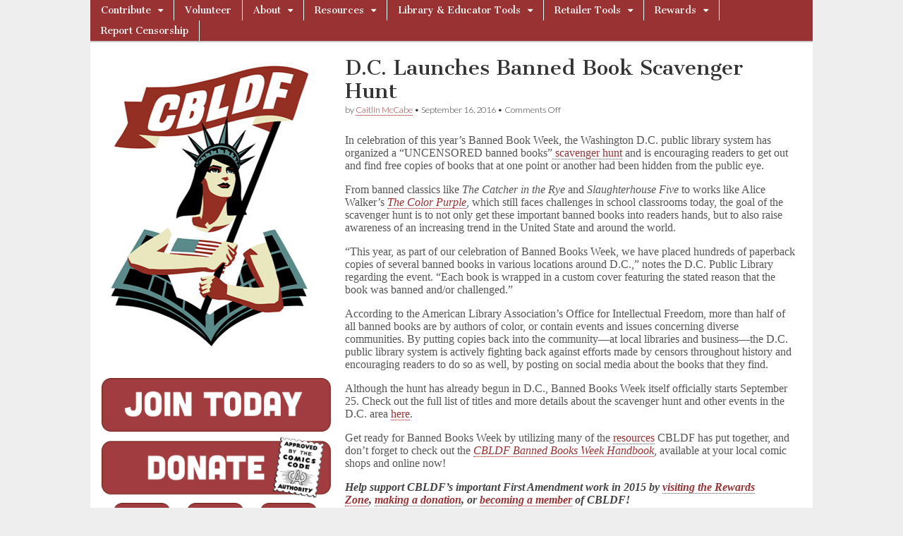

--- FILE ---
content_type: text/html; charset=UTF-8
request_url: https://cbldf.org/2016/09/d-c-launches-banned-book-scavenger-hunt/
body_size: 13120
content:
<!DOCTYPE html>
<html lang="en-US">
<head>
	<meta charset="UTF-8" />
	<meta name="viewport" content="width=device-width, initial-scale=1.0" />
	<link rel="profile" href="https://gmpg.org/xfn/11" />
	<link rel="pingback" href="https://cbldf.org/xmlrpc.php" />
	<title>D.C. Launches Banned Book Scavenger Hunt &#8211; Comic Book Legal Defense Fund</title>
<meta name='robots' content='max-image-preview:large' />
<link rel='dns-prefetch' href='//fonts.googleapis.com' />
<link rel="alternate" type="application/rss+xml" title="Comic Book Legal Defense Fund &raquo; Feed" href="https://cbldf.org/feed/" />
<link rel="alternate" type="application/rss+xml" title="Comic Book Legal Defense Fund &raquo; Comments Feed" href="https://cbldf.org/comments/feed/" />
<script type="text/javascript">
/* <![CDATA[ */
window._wpemojiSettings = {"baseUrl":"https:\/\/s.w.org\/images\/core\/emoji\/15.0.3\/72x72\/","ext":".png","svgUrl":"https:\/\/s.w.org\/images\/core\/emoji\/15.0.3\/svg\/","svgExt":".svg","source":{"concatemoji":"https:\/\/cbldf.org\/wp-includes\/js\/wp-emoji-release.min.js?ver=51091720a8aa1f0f9c3c9c6baeda7143"}};
/*! This file is auto-generated */
!function(i,n){var o,s,e;function c(e){try{var t={supportTests:e,timestamp:(new Date).valueOf()};sessionStorage.setItem(o,JSON.stringify(t))}catch(e){}}function p(e,t,n){e.clearRect(0,0,e.canvas.width,e.canvas.height),e.fillText(t,0,0);var t=new Uint32Array(e.getImageData(0,0,e.canvas.width,e.canvas.height).data),r=(e.clearRect(0,0,e.canvas.width,e.canvas.height),e.fillText(n,0,0),new Uint32Array(e.getImageData(0,0,e.canvas.width,e.canvas.height).data));return t.every(function(e,t){return e===r[t]})}function u(e,t,n){switch(t){case"flag":return n(e,"\ud83c\udff3\ufe0f\u200d\u26a7\ufe0f","\ud83c\udff3\ufe0f\u200b\u26a7\ufe0f")?!1:!n(e,"\ud83c\uddfa\ud83c\uddf3","\ud83c\uddfa\u200b\ud83c\uddf3")&&!n(e,"\ud83c\udff4\udb40\udc67\udb40\udc62\udb40\udc65\udb40\udc6e\udb40\udc67\udb40\udc7f","\ud83c\udff4\u200b\udb40\udc67\u200b\udb40\udc62\u200b\udb40\udc65\u200b\udb40\udc6e\u200b\udb40\udc67\u200b\udb40\udc7f");case"emoji":return!n(e,"\ud83d\udc26\u200d\u2b1b","\ud83d\udc26\u200b\u2b1b")}return!1}function f(e,t,n){var r="undefined"!=typeof WorkerGlobalScope&&self instanceof WorkerGlobalScope?new OffscreenCanvas(300,150):i.createElement("canvas"),a=r.getContext("2d",{willReadFrequently:!0}),o=(a.textBaseline="top",a.font="600 32px Arial",{});return e.forEach(function(e){o[e]=t(a,e,n)}),o}function t(e){var t=i.createElement("script");t.src=e,t.defer=!0,i.head.appendChild(t)}"undefined"!=typeof Promise&&(o="wpEmojiSettingsSupports",s=["flag","emoji"],n.supports={everything:!0,everythingExceptFlag:!0},e=new Promise(function(e){i.addEventListener("DOMContentLoaded",e,{once:!0})}),new Promise(function(t){var n=function(){try{var e=JSON.parse(sessionStorage.getItem(o));if("object"==typeof e&&"number"==typeof e.timestamp&&(new Date).valueOf()<e.timestamp+604800&&"object"==typeof e.supportTests)return e.supportTests}catch(e){}return null}();if(!n){if("undefined"!=typeof Worker&&"undefined"!=typeof OffscreenCanvas&&"undefined"!=typeof URL&&URL.createObjectURL&&"undefined"!=typeof Blob)try{var e="postMessage("+f.toString()+"("+[JSON.stringify(s),u.toString(),p.toString()].join(",")+"));",r=new Blob([e],{type:"text/javascript"}),a=new Worker(URL.createObjectURL(r),{name:"wpTestEmojiSupports"});return void(a.onmessage=function(e){c(n=e.data),a.terminate(),t(n)})}catch(e){}c(n=f(s,u,p))}t(n)}).then(function(e){for(var t in e)n.supports[t]=e[t],n.supports.everything=n.supports.everything&&n.supports[t],"flag"!==t&&(n.supports.everythingExceptFlag=n.supports.everythingExceptFlag&&n.supports[t]);n.supports.everythingExceptFlag=n.supports.everythingExceptFlag&&!n.supports.flag,n.DOMReady=!1,n.readyCallback=function(){n.DOMReady=!0}}).then(function(){return e}).then(function(){var e;n.supports.everything||(n.readyCallback(),(e=n.source||{}).concatemoji?t(e.concatemoji):e.wpemoji&&e.twemoji&&(t(e.twemoji),t(e.wpemoji)))}))}((window,document),window._wpemojiSettings);
/* ]]> */
</script>
<style id='wp-emoji-styles-inline-css' type='text/css'>

	img.wp-smiley, img.emoji {
		display: inline !important;
		border: none !important;
		box-shadow: none !important;
		height: 1em !important;
		width: 1em !important;
		margin: 0 0.07em !important;
		vertical-align: -0.1em !important;
		background: none !important;
		padding: 0 !important;
	}
</style>
<link rel='stylesheet' id='wp-block-library-css' href='https://cbldf.org/wp-includes/css/dist/block-library/style.min.css?ver=51091720a8aa1f0f9c3c9c6baeda7143' type='text/css' media='all' />
<style id='pdfemb-pdf-embedder-viewer-style-inline-css' type='text/css'>
.wp-block-pdfemb-pdf-embedder-viewer{max-width:none}

</style>
<style id='classic-theme-styles-inline-css' type='text/css'>
/*! This file is auto-generated */
.wp-block-button__link{color:#fff;background-color:#32373c;border-radius:9999px;box-shadow:none;text-decoration:none;padding:calc(.667em + 2px) calc(1.333em + 2px);font-size:1.125em}.wp-block-file__button{background:#32373c;color:#fff;text-decoration:none}
</style>
<style id='global-styles-inline-css' type='text/css'>
:root{--wp--preset--aspect-ratio--square: 1;--wp--preset--aspect-ratio--4-3: 4/3;--wp--preset--aspect-ratio--3-4: 3/4;--wp--preset--aspect-ratio--3-2: 3/2;--wp--preset--aspect-ratio--2-3: 2/3;--wp--preset--aspect-ratio--16-9: 16/9;--wp--preset--aspect-ratio--9-16: 9/16;--wp--preset--color--black: #000000;--wp--preset--color--cyan-bluish-gray: #abb8c3;--wp--preset--color--white: #ffffff;--wp--preset--color--pale-pink: #f78da7;--wp--preset--color--vivid-red: #cf2e2e;--wp--preset--color--luminous-vivid-orange: #ff6900;--wp--preset--color--luminous-vivid-amber: #fcb900;--wp--preset--color--light-green-cyan: #7bdcb5;--wp--preset--color--vivid-green-cyan: #00d084;--wp--preset--color--pale-cyan-blue: #8ed1fc;--wp--preset--color--vivid-cyan-blue: #0693e3;--wp--preset--color--vivid-purple: #9b51e0;--wp--preset--gradient--vivid-cyan-blue-to-vivid-purple: linear-gradient(135deg,rgba(6,147,227,1) 0%,rgb(155,81,224) 100%);--wp--preset--gradient--light-green-cyan-to-vivid-green-cyan: linear-gradient(135deg,rgb(122,220,180) 0%,rgb(0,208,130) 100%);--wp--preset--gradient--luminous-vivid-amber-to-luminous-vivid-orange: linear-gradient(135deg,rgba(252,185,0,1) 0%,rgba(255,105,0,1) 100%);--wp--preset--gradient--luminous-vivid-orange-to-vivid-red: linear-gradient(135deg,rgba(255,105,0,1) 0%,rgb(207,46,46) 100%);--wp--preset--gradient--very-light-gray-to-cyan-bluish-gray: linear-gradient(135deg,rgb(238,238,238) 0%,rgb(169,184,195) 100%);--wp--preset--gradient--cool-to-warm-spectrum: linear-gradient(135deg,rgb(74,234,220) 0%,rgb(151,120,209) 20%,rgb(207,42,186) 40%,rgb(238,44,130) 60%,rgb(251,105,98) 80%,rgb(254,248,76) 100%);--wp--preset--gradient--blush-light-purple: linear-gradient(135deg,rgb(255,206,236) 0%,rgb(152,150,240) 100%);--wp--preset--gradient--blush-bordeaux: linear-gradient(135deg,rgb(254,205,165) 0%,rgb(254,45,45) 50%,rgb(107,0,62) 100%);--wp--preset--gradient--luminous-dusk: linear-gradient(135deg,rgb(255,203,112) 0%,rgb(199,81,192) 50%,rgb(65,88,208) 100%);--wp--preset--gradient--pale-ocean: linear-gradient(135deg,rgb(255,245,203) 0%,rgb(182,227,212) 50%,rgb(51,167,181) 100%);--wp--preset--gradient--electric-grass: linear-gradient(135deg,rgb(202,248,128) 0%,rgb(113,206,126) 100%);--wp--preset--gradient--midnight: linear-gradient(135deg,rgb(2,3,129) 0%,rgb(40,116,252) 100%);--wp--preset--font-size--small: 13px;--wp--preset--font-size--medium: 20px;--wp--preset--font-size--large: 36px;--wp--preset--font-size--x-large: 42px;--wp--preset--spacing--20: 0.44rem;--wp--preset--spacing--30: 0.67rem;--wp--preset--spacing--40: 1rem;--wp--preset--spacing--50: 1.5rem;--wp--preset--spacing--60: 2.25rem;--wp--preset--spacing--70: 3.38rem;--wp--preset--spacing--80: 5.06rem;--wp--preset--shadow--natural: 6px 6px 9px rgba(0, 0, 0, 0.2);--wp--preset--shadow--deep: 12px 12px 50px rgba(0, 0, 0, 0.4);--wp--preset--shadow--sharp: 6px 6px 0px rgba(0, 0, 0, 0.2);--wp--preset--shadow--outlined: 6px 6px 0px -3px rgba(255, 255, 255, 1), 6px 6px rgba(0, 0, 0, 1);--wp--preset--shadow--crisp: 6px 6px 0px rgba(0, 0, 0, 1);}:where(.is-layout-flex){gap: 0.5em;}:where(.is-layout-grid){gap: 0.5em;}body .is-layout-flex{display: flex;}.is-layout-flex{flex-wrap: wrap;align-items: center;}.is-layout-flex > :is(*, div){margin: 0;}body .is-layout-grid{display: grid;}.is-layout-grid > :is(*, div){margin: 0;}:where(.wp-block-columns.is-layout-flex){gap: 2em;}:where(.wp-block-columns.is-layout-grid){gap: 2em;}:where(.wp-block-post-template.is-layout-flex){gap: 1.25em;}:where(.wp-block-post-template.is-layout-grid){gap: 1.25em;}.has-black-color{color: var(--wp--preset--color--black) !important;}.has-cyan-bluish-gray-color{color: var(--wp--preset--color--cyan-bluish-gray) !important;}.has-white-color{color: var(--wp--preset--color--white) !important;}.has-pale-pink-color{color: var(--wp--preset--color--pale-pink) !important;}.has-vivid-red-color{color: var(--wp--preset--color--vivid-red) !important;}.has-luminous-vivid-orange-color{color: var(--wp--preset--color--luminous-vivid-orange) !important;}.has-luminous-vivid-amber-color{color: var(--wp--preset--color--luminous-vivid-amber) !important;}.has-light-green-cyan-color{color: var(--wp--preset--color--light-green-cyan) !important;}.has-vivid-green-cyan-color{color: var(--wp--preset--color--vivid-green-cyan) !important;}.has-pale-cyan-blue-color{color: var(--wp--preset--color--pale-cyan-blue) !important;}.has-vivid-cyan-blue-color{color: var(--wp--preset--color--vivid-cyan-blue) !important;}.has-vivid-purple-color{color: var(--wp--preset--color--vivid-purple) !important;}.has-black-background-color{background-color: var(--wp--preset--color--black) !important;}.has-cyan-bluish-gray-background-color{background-color: var(--wp--preset--color--cyan-bluish-gray) !important;}.has-white-background-color{background-color: var(--wp--preset--color--white) !important;}.has-pale-pink-background-color{background-color: var(--wp--preset--color--pale-pink) !important;}.has-vivid-red-background-color{background-color: var(--wp--preset--color--vivid-red) !important;}.has-luminous-vivid-orange-background-color{background-color: var(--wp--preset--color--luminous-vivid-orange) !important;}.has-luminous-vivid-amber-background-color{background-color: var(--wp--preset--color--luminous-vivid-amber) !important;}.has-light-green-cyan-background-color{background-color: var(--wp--preset--color--light-green-cyan) !important;}.has-vivid-green-cyan-background-color{background-color: var(--wp--preset--color--vivid-green-cyan) !important;}.has-pale-cyan-blue-background-color{background-color: var(--wp--preset--color--pale-cyan-blue) !important;}.has-vivid-cyan-blue-background-color{background-color: var(--wp--preset--color--vivid-cyan-blue) !important;}.has-vivid-purple-background-color{background-color: var(--wp--preset--color--vivid-purple) !important;}.has-black-border-color{border-color: var(--wp--preset--color--black) !important;}.has-cyan-bluish-gray-border-color{border-color: var(--wp--preset--color--cyan-bluish-gray) !important;}.has-white-border-color{border-color: var(--wp--preset--color--white) !important;}.has-pale-pink-border-color{border-color: var(--wp--preset--color--pale-pink) !important;}.has-vivid-red-border-color{border-color: var(--wp--preset--color--vivid-red) !important;}.has-luminous-vivid-orange-border-color{border-color: var(--wp--preset--color--luminous-vivid-orange) !important;}.has-luminous-vivid-amber-border-color{border-color: var(--wp--preset--color--luminous-vivid-amber) !important;}.has-light-green-cyan-border-color{border-color: var(--wp--preset--color--light-green-cyan) !important;}.has-vivid-green-cyan-border-color{border-color: var(--wp--preset--color--vivid-green-cyan) !important;}.has-pale-cyan-blue-border-color{border-color: var(--wp--preset--color--pale-cyan-blue) !important;}.has-vivid-cyan-blue-border-color{border-color: var(--wp--preset--color--vivid-cyan-blue) !important;}.has-vivid-purple-border-color{border-color: var(--wp--preset--color--vivid-purple) !important;}.has-vivid-cyan-blue-to-vivid-purple-gradient-background{background: var(--wp--preset--gradient--vivid-cyan-blue-to-vivid-purple) !important;}.has-light-green-cyan-to-vivid-green-cyan-gradient-background{background: var(--wp--preset--gradient--light-green-cyan-to-vivid-green-cyan) !important;}.has-luminous-vivid-amber-to-luminous-vivid-orange-gradient-background{background: var(--wp--preset--gradient--luminous-vivid-amber-to-luminous-vivid-orange) !important;}.has-luminous-vivid-orange-to-vivid-red-gradient-background{background: var(--wp--preset--gradient--luminous-vivid-orange-to-vivid-red) !important;}.has-very-light-gray-to-cyan-bluish-gray-gradient-background{background: var(--wp--preset--gradient--very-light-gray-to-cyan-bluish-gray) !important;}.has-cool-to-warm-spectrum-gradient-background{background: var(--wp--preset--gradient--cool-to-warm-spectrum) !important;}.has-blush-light-purple-gradient-background{background: var(--wp--preset--gradient--blush-light-purple) !important;}.has-blush-bordeaux-gradient-background{background: var(--wp--preset--gradient--blush-bordeaux) !important;}.has-luminous-dusk-gradient-background{background: var(--wp--preset--gradient--luminous-dusk) !important;}.has-pale-ocean-gradient-background{background: var(--wp--preset--gradient--pale-ocean) !important;}.has-electric-grass-gradient-background{background: var(--wp--preset--gradient--electric-grass) !important;}.has-midnight-gradient-background{background: var(--wp--preset--gradient--midnight) !important;}.has-small-font-size{font-size: var(--wp--preset--font-size--small) !important;}.has-medium-font-size{font-size: var(--wp--preset--font-size--medium) !important;}.has-large-font-size{font-size: var(--wp--preset--font-size--large) !important;}.has-x-large-font-size{font-size: var(--wp--preset--font-size--x-large) !important;}
:where(.wp-block-post-template.is-layout-flex){gap: 1.25em;}:where(.wp-block-post-template.is-layout-grid){gap: 1.25em;}
:where(.wp-block-columns.is-layout-flex){gap: 2em;}:where(.wp-block-columns.is-layout-grid){gap: 2em;}
:root :where(.wp-block-pullquote){font-size: 1.5em;line-height: 1.6;}
</style>
<link rel='stylesheet' id='parente2-style-css' href='https://cbldf.org/wp-content/themes/magazine-basic/style.css?ver=51091720a8aa1f0f9c3c9c6baeda7143' type='text/css' media='all' />
<link rel='stylesheet' id='childe2-style-css' href='https://cbldf.org/wp-content/themes/ComicBookLegalDefenseFund/style.css?ver=51091720a8aa1f0f9c3c9c6baeda7143' type='text/css' media='all' />
<link rel='stylesheet' id='google_fonts-css' href='//fonts.googleapis.com/css?family=Cantata+One|Lato:300,700' type='text/css' media='all' />
<link rel='stylesheet' id='theme_stylesheet-css' href='https://cbldf.org/wp-content/themes/ComicBookLegalDefenseFund/style.css?ver=51091720a8aa1f0f9c3c9c6baeda7143' type='text/css' media='all' />
<link rel='stylesheet' id='font_awesome-css' href='https://cbldf.org/wp-content/themes/magazine-basic/library/css/font-awesome.css?ver=4.7.0' type='text/css' media='all' />
<!--n2css--><!--n2js--><script type="text/javascript" src="https://cbldf.org/wp-includes/js/jquery/jquery.min.js?ver=3.7.1" id="jquery-core-js"></script>
<script type="text/javascript" src="https://cbldf.org/wp-includes/js/jquery/jquery-migrate.min.js?ver=3.4.1" id="jquery-migrate-js"></script>
<link rel="https://api.w.org/" href="https://cbldf.org/wp-json/" /><link rel="alternate" title="JSON" type="application/json" href="https://cbldf.org/wp-json/wp/v2/posts/28534" /><link rel="EditURI" type="application/rsd+xml" title="RSD" href="https://cbldf.org/xmlrpc.php?rsd" />
<link rel="canonical" href="https://cbldf.org/2016/09/d-c-launches-banned-book-scavenger-hunt/" />
<link rel="alternate" title="oEmbed (JSON)" type="application/json+oembed" href="https://cbldf.org/wp-json/oembed/1.0/embed?url=https%3A%2F%2Fcbldf.org%2F2016%2F09%2Fd-c-launches-banned-book-scavenger-hunt%2F" />
<link rel="alternate" title="oEmbed (XML)" type="text/xml+oembed" href="https://cbldf.org/wp-json/oembed/1.0/embed?url=https%3A%2F%2Fcbldf.org%2F2016%2F09%2Fd-c-launches-banned-book-scavenger-hunt%2F&#038;format=xml" />
<style>
#site-title a,#site-description{position:absolute !important;clip:rect(1px 1px 1px 1px);clip:rect(1px, 1px, 1px, 1px)}
#page{background-color:#ffffff}
.entry-meta a,.entry-content a,.widget a{color:#993333}
</style>
	<style type="text/css" id="custom-background-css">
body.custom-background { background-image: url("https://cbldf.org/wp-content/themes/magazine-basic/library/images/solid.png"); background-position: left top; background-size: auto; background-repeat: repeat; background-attachment: scroll; }
</style>
	<link rel="icon" href="https://cbldf.org/wp-content/uploads/2020/05/cropped-SiteIcon-1-32x32.png" sizes="32x32" />
<link rel="icon" href="https://cbldf.org/wp-content/uploads/2020/05/cropped-SiteIcon-1-192x192.png" sizes="192x192" />
<link rel="apple-touch-icon" href="https://cbldf.org/wp-content/uploads/2020/05/cropped-SiteIcon-1-180x180.png" />
<meta name="msapplication-TileImage" content="https://cbldf.org/wp-content/uploads/2020/05/cropped-SiteIcon-1-270x270.png" />
		<style type="text/css" id="wp-custom-css">
			body {
    font-family: serif;
}
h2.entry-title.taggedlink a {
    color: #993333!important;
}
img#site-logo-main {
    width: 100%;
}
.textwidget.custom-html-widget {
    padding: 0;
}
nav#site-navigation {
    background: #993333;
}
div#page {
    max-width: 1024px;
}
aside#custom_html-3 {
    border: none;
}
div#secondary {
    padding: 0;
}
.widget {
    background: none;
}
#footer {
    max-width: 1024px;
    position: relative;
    left: 50%;
    transform: translateX(-50%);
	  width: 100%;
    font-size: 11px;
    border-top: 2px solid #aaa;
    background: #fff;
    color: #444;
  	text-shadow: none;
    height: 40px;
}
#footer a {
    color: #444;
}
span.fl {
    position: relative;
    left: 50%;
    transform: translateX(-50%);
}
p.copyright.c12 .fr {
    display: none;
}
#page {
    margin: 0 auto 0px!important;
}
div#banners-sidebar {
    padding-left: 16px;
}
.post-category {
    display: none;
}
.fpm_readon a {
    clear: both;
    text-align: center;
    display: block;
    color: #fff;
    margin: 12px 0;
    background: #aaa;
    padding: 0px 8px;
    font-size: 11px;
    line-height: 20px;
    float: left;
}
.home .entry-content img {
    width: 60%;
    float: left;
    margin-right: 20px!important;
}
div#primary > .row > article img {
    width: 33%;
    float: left;
    margin-right: 20px!important;
}
#site-navigation li:hover {
    background: #6c2219;
}
ul.sub-menu {
    background: #993333!important;
}
#site-navigation li li:hover {
    background: #6c2219;
}
body.custom-background {
    background-image: none;
    background: #eee;
}
#main {
margin-top: -20px;
    border-top: 2px solid #ccc;
    padding-top: 20px;
}
.menus li a {
    padding: 4px 15px;
	  text-shadow: none;  
}
img#site-logo-main {
    width: 88%;
    position: relative;
    left: 50%;
    transform: translateX(-50%);
}
#page {
    box-shadow: none;
}
/*.entry-content > p:first-child {
    display: none;
}*/
.widget {
    border: none;
}
aside#custom_html-3 {
    padding: 0;
    margin: 0;
}
aside#custom_html-6 iframe {
    height: 200px;
    margin-left: 12px;
}

div#follow img {
    width: 90px;
    margin: 0 7px;
}

.n2-section-smartslider {
    position: relative;
    width: 100%;
    border: 5px solid #669999;
    margin-bottom: 16px;
}

body, .n2-ss-slider .n2-ow {
    font-family: serif!important;
}
.hungryfeed_items td {
    border: 0!important;
}
p {
    line-height: 18px;
}
h2.headline {
    display: none;
}

div.hungryfeed_item {
    margin-bottom: 40px!important;
}

aside#text-2 h3 {
    font-size: 24px;
    font-weight: 700;
}

div#posts-pagination {
    display: none;
}

aside#custom_html-4 {
    padding: 0;
    margin: 0;
    width: 80%;
    margin-left: 20px;
}

/*.entry-content p {
   display: inline-block;
}*/

.home .entry-content p {
   display: block;
}
@media screen and (min-width:767px) {
.menus ul ul li:hover > ul {
    width: min-content!important;
}

#site-navigation li a {
    width: max-content!important;
}

.menus ul li:hover > ul {
    width: min-content!important;
}

ul#menu-top-menu > li#menu-item-8311 > .sub-menu > .menu-item > a {
    width: 300px!important;
}	
}

p {
  font-size: 16px; /* Adjust the font size as needed */
}


ul.wp-block-list li {
	font-size: 16px;
    line-height: 1.15; /* Adjust this value as needed */
}

.entry-content ul li {
         padding-bottom: 15px;
       }

/*
.single-post div#primary img { position: relative; left: 50%; transform: translateX(-50%); }*/		</style>
		</head>

<body data-rsssl=1 class="post-template-default single single-post postid-28534 single-format-standard custom-background">
	<div id="page" class="grid  ">
		<header id="header" class="row" role="banner">
			<div class="c12">
				<div id="mobile-menu">
					<a href="#" class="left-menu"><i class="fa fa-reorder"></i></a>
					<a href="#"><i class="fa fa-search"></i></a>
				</div>
				<div id="drop-down-search"><form role="search" method="get" class="search-form" action="https://cbldf.org/">
				<label>
					<span class="screen-reader-text">Search for:</span>
					<input type="search" class="search-field" placeholder="Search &hellip;" value="" name="s" />
				</label>
				<input type="submit" class="search-submit" value="Search" />
			</form></div>

								<div class="title-logo-wrapper remove">
										<div class="header-group">
												<div id="site-title"><a href="https://cbldf.org" title="Comic Book Legal Defense Fund" rel="home">Comic Book Legal Defense Fund</a></div>
											</div>
				</div>

				
				<div id="nav-wrapper">
					<div class="nav-content">
						<nav id="site-navigation" class="menus clearfix" role="navigation">
							<h3 class="screen-reader-text">Main menu</h3>
							<a class="screen-reader-text" href="#primary" title="Skip to content">Skip to content</a>
							<div id="main-menu" class="menu-top-menu-container"><ul id="menu-top-menu" class="menu"><li id="menu-item-6795" class="menu-item menu-item-type-post_type menu-item-object-page menu-item-has-children sub-menu-parent menu-item-6795"><a href="https://cbldf.org/contribute/">Contribute</a>
<ul class="sub-menu">
	<li id="menu-item-44905" class="menu-item menu-item-type-post_type menu-item-object-page menu-item-44905"><a href="https://cbldf.org/contribute/membership-2/">Membership</a>
	<li id="menu-item-44374" class="menu-item menu-item-type-post_type menu-item-object-page menu-item-44374"><a href="https://cbldf.org/contribute/donate-2/">Donate</a>
	<li id="menu-item-41383" class="menu-item menu-item-type-custom menu-item-object-custom menu-item-41383"><a href="https://cbldf.myshopify.com/collections/memberships">Renew Today</a>
</ul>

<li id="menu-item-44896" class="menu-item menu-item-type-post_type menu-item-object-page menu-item-44896"><a href="https://cbldf.org/contribute/volunteer/">Volunteer</a>
<li id="menu-item-8304" class="menu-item menu-item-type-post_type menu-item-object-page menu-item-has-children sub-menu-parent menu-item-8304"><a href="https://cbldf.org/about-2/">About</a>
<ul class="sub-menu">
	<li id="menu-item-8305" class="menu-item menu-item-type-post_type menu-item-object-page menu-item-8305"><a href="https://cbldf.org/f-a-q/">F.A.Q.</a>
	<li id="menu-item-9586" class="menu-item menu-item-type-post_type menu-item-object-page menu-item-9586"><a href="https://cbldf.org/about-us/contact/">Contact</a>
	<li id="menu-item-8306" class="menu-item menu-item-type-post_type menu-item-object-page menu-item-8306"><a href="https://cbldf.org/about-us/staff/">Staff</a>
	<li id="menu-item-44902" class="menu-item menu-item-type-post_type menu-item-object-page menu-item-44902"><a href="https://cbldf.org/about-us/board-members-2/">CBLDF Boards</a>
	<li id="menu-item-36043" class="menu-item menu-item-type-post_type menu-item-object-page menu-item-36043"><a href="https://cbldf.org/bylaws/">Bylaws</a>
	<li id="menu-item-47946" class="menu-item menu-item-type-post_type menu-item-object-page menu-item-47946"><a href="https://cbldf.org/financial-data/">Form 990s</a>
	<li id="menu-item-48160" class="menu-item menu-item-type-post_type menu-item-object-page menu-item-48160"><a href="https://cbldf.org/about-2/dale-cendali-prize/">Dale Cendali Prize</a>
	<li id="menu-item-44893" class="menu-item menu-item-type-post_type menu-item-object-page menu-item-44893"><a href="https://cbldf.org/about-us/corporate-members-2/">Corporate Members</a>
	<li id="menu-item-13186" class="menu-item menu-item-type-post_type menu-item-object-page menu-item-13186"><a href="https://cbldf.org/about-us/retail-members/">Retail Members</a>
</ul>

<li id="menu-item-8311" class="menu-item menu-item-type-post_type menu-item-object-page menu-item-has-children sub-menu-parent menu-item-8311"><a href="https://cbldf.org/resources/">Resources</a>
<ul class="sub-menu">
	<li id="menu-item-41386" class="menu-item menu-item-type-custom menu-item-object-custom menu-item-has-children sub-menu-parent menu-item-41386"><a href="http://cbldf-media">Media</a>
	<ul class="sub-menu">
		<li id="menu-item-22841" class="menu-item menu-item-type-post_type menu-item-object-page menu-item-22841"><a href="https://cbldf.org/cbldf-defender/"><em>CBLDF Defender</em></a>
		<li id="menu-item-22492" class="menu-item menu-item-type-post_type menu-item-object-page menu-item-22492"><a href="https://cbldf.org/podcast/">Radio Free Comix: The CBLDF Podcast</a>
		<li id="menu-item-14061" class="menu-item menu-item-type-post_type menu-item-object-page menu-item-14061"><a href="https://cbldf.org/downloads/">Downloads</a>
	</ul>

	<li id="menu-item-8312" class="menu-item menu-item-type-post_type menu-item-object-page menu-item-8312"><a href="https://cbldf.org/banned-comic/">Banned Comics: Case Files</a>
	<li id="menu-item-41380" class="menu-item menu-item-type-custom menu-item-object-custom menu-item-has-children sub-menu-parent menu-item-41380"><a href="https://cbldf.org/diverse-voices">Diverse Voices</a>
	<ul class="sub-menu">
		<li id="menu-item-26740" class="menu-item menu-item-type-post_type menu-item-object-page menu-item-26740"><a href="https://cbldf.org/she-changed-comics/">She Changed Comics</a>
		<li id="menu-item-26549" class="menu-item menu-item-type-post_type menu-item-object-page menu-item-26549"><a href="https://cbldf.org/profiles-in-black-cartooning/">Profiles in Black Cartooning</a>
	</ul>

	<li id="menu-item-8368" class="menu-item menu-item-type-post_type menu-item-object-page menu-item-8368"><a href="https://cbldf.org/resources/customs/">Customs</a>
	<li id="menu-item-8358" class="menu-item menu-item-type-post_type menu-item-object-page menu-item-8358"><a href="https://cbldf.org/the-comics-code/">The Comics Code</a>
	<li id="menu-item-8370" class="menu-item menu-item-type-post_type menu-item-object-page menu-item-8370"><a href="https://cbldf.org/resources/history-of-comics-censorship/">History of Comics Censorship</a>
	<li id="menu-item-8351" class="menu-item menu-item-type-post_type menu-item-object-page menu-item-has-children sub-menu-parent menu-item-8351"><a href="https://cbldf.org/cbldf-case-files/">Case Files</a>
	<ul class="sub-menu">
		<li id="menu-item-13698" class="menu-item menu-item-type-post_type menu-item-object-page menu-item-has-children sub-menu-parent menu-item-13698"><a href="https://cbldf.org/about-us/case-files/cbldf-case-files/">CBLDF Case Files</a>
		<ul class="sub-menu">
			<li id="menu-item-8343" class="menu-item menu-item-type-post_type menu-item-object-page menu-item-8343"><a href="https://cbldf.org/about-us/case-files/cbldf-case-files/cbldf-case-files-canada-customs-case/">CBLDF Case Files – R. v. Matheson</a>
			<li id="menu-item-8346" class="menu-item menu-item-type-post_type menu-item-object-page menu-item-8346"><a href="https://cbldf.org/about-us/case-files/cbldf-case-files/handley/">CBLDF Case Files – U.S. v. Handley</a>
			<li id="menu-item-8350" class="menu-item menu-item-type-post_type menu-item-object-page menu-item-8350"><a href="https://cbldf.org/about-us/case-files/cbldf-case-files/cbldf-case-files-schwarzenegger-v-ema/">CBLDF Case Files — Brown v. EMA</a>
			<li id="menu-item-8341" class="menu-item menu-item-type-post_type menu-item-object-page menu-item-8341"><a href="https://cbldf.org/about-us/case-files/cbldf-case-files/gordon-lee/">CBLDF Case Files – Georgia v. Gordon Lee</a>
			<li id="menu-item-8345" class="menu-item menu-item-type-post_type menu-item-object-page menu-item-8345"><a href="https://cbldf.org/about-us/case-files/cbldf-case-files/customs/">CBLDF Case Files – Top Shelf v. U.S. Customs</a>
			<li id="menu-item-8348" class="menu-item menu-item-type-post_type menu-item-object-page menu-item-8348"><a href="https://cbldf.org/about-us/case-files/cbldf-case-files/cbldf-case-files-kraft-foods-v-helm/">CBLDF Case Files — Kraft Foods v. Helm</a>
			<li id="menu-item-8344" class="menu-item menu-item-type-post_type menu-item-object-page menu-item-8344"><a href="https://cbldf.org/about-us/case-files/cbldf-case-files/castillo/">CBLDF Case Files – Texas v. Castillo</a>
			<li id="menu-item-8349" class="menu-item menu-item-type-post_type menu-item-object-page menu-item-8349"><a href="https://cbldf.org/about-us/case-files/cbldf-case-files/dwyer/">CBLDF Case Files — Starbucks v. Dwyer</a>
			<li id="menu-item-8338" class="menu-item menu-item-type-post_type menu-item-object-page menu-item-8338"><a href="https://cbldf.org/about-us/case-files/cbldf-case-files/jonah-hex/">CBLDF Case Files –  Winter Bros. v. DC Comics</a>
			<li id="menu-item-8342" class="menu-item menu-item-type-post_type menu-item-object-page menu-item-8342"><a href="https://cbldf.org/about-us/case-files/cbldf-case-files/planet-comics/">CBLDF Case Files – Oklahoma v. Planet Comics</a>
			<li id="menu-item-8340" class="menu-item menu-item-type-post_type menu-item-object-page menu-item-8340"><a href="https://cbldf.org/about-us/case-files/cbldf-case-files/cbldf-case-files-mike-diana/">CBLDF Case Files – Florida v. Mike Diana</a>
			<li id="menu-item-8339" class="menu-item menu-item-type-post_type menu-item-object-page menu-item-8339"><a href="https://cbldf.org/about-us/case-files/cbldf-case-files/paul-mavrides/">CBLDF Case Files – California BOE v. Paul Mavrides</a>
			<li id="menu-item-8347" class="menu-item menu-item-type-post_type menu-item-object-page menu-item-has-children sub-menu-parent menu-item-8347"><a href="https://cbldf.org/about-us/case-files/cbldf-case-files/correa/">CBLDF Case Files — Illinois v. Correa</a>
			<ul class="sub-menu">
				<li id="menu-item-8406" class="menu-item menu-item-type-post_type menu-item-object-page menu-item-8406"><a href="https://cbldf.org/about-us/case-files/cbldf-case-files/correa/people-v-correa/">People v. Correa</a>
			</ul>

		</ul>

		<li id="menu-item-13699" class="menu-item menu-item-type-post_type menu-item-object-page menu-item-has-children sub-menu-parent menu-item-13699"><a href="https://cbldf.org/about-us/case-files/obscenity-case-files/">Obscenity Case Files</a>
		<ul class="sub-menu">
			<li id="menu-item-13700" class="menu-item menu-item-type-post_type menu-item-object-page menu-item-13700"><a href="https://cbldf.org/about-us/case-files/obscenity-case-files/obscenity-case-files-people-of-new-york-v-kirkpatrick-zap-comix-4/">Obscenity Case Files: <em>People of New York v. Kirkpatrick</em> (<em>Zap Comix</em> #4)</a>
			<li id="menu-item-13701" class="menu-item menu-item-type-post_type menu-item-object-page menu-item-13701"><a href="https://cbldf.org/about-us/case-files/obscenity-case-files/obscenity-case-files-fcc-v-pacifica-foundation-george-carlins-seven-dirty-words/">Obscenity Case Files: <em>FCC v. Pacifica Foundation</em> (George Carlin’s Seven Dirty Words)</a>
			<li id="menu-item-13703" class="menu-item menu-item-type-post_type menu-item-object-page menu-item-13703"><a href="https://cbldf.org/about-us/case-files/obscenity-case-files/obscenity-case-files-united-states-v-one-book-called-ulysses/">Obscenity Case Files: <em>United States v. One Book Called “Ulysses”</em></a>
			<li id="menu-item-13702" class="menu-item menu-item-type-post_type menu-item-object-page menu-item-13702"><a href="https://cbldf.org/about-us/case-files/obscenity-case-files/obscenity-case-files-tinker-v-des-moines-independent-community-school-district/">Obscenity Case Files: <em>Tinker v. Des Moines Independent Community School District</em></a>
			<li id="menu-item-13704" class="menu-item menu-item-type-post_type menu-item-object-page menu-item-13704"><a href="https://cbldf.org/about-us/case-files/obscenity-case-files/obscenity-case-files-jacobellis-v-ohio-i-know-it-when-i-see-it/">Obscenity Case Files: <em>Jacobellis v. Ohio</em> (“I know it when I see it”)</a>
			<li id="menu-item-13706" class="menu-item menu-item-type-post_type menu-item-object-page menu-item-13706"><a href="https://cbldf.org/about-us/case-files/obscenity-case-files/obscenity-case-files-joseph-burstyn-inc-v-wilson-the-mircale-decision/">Obscenity Case Files: <em>Joseph Burstyn, Inc. v. Wilson</em> (The Mircale Decision)</a>
			<li id="menu-item-13705" class="menu-item menu-item-type-post_type menu-item-object-page menu-item-13705"><a href="https://cbldf.org/about-us/case-files/obscenity-case-files/obscenity-case-files-pope-v-illinois/">Obscenity Case Files: <em>Pope v. Illinois</em></a>
			<li id="menu-item-13707" class="menu-item menu-item-type-post_type menu-item-object-page menu-item-13707"><a href="https://cbldf.org/about-us/case-files/obscenity-case-files/people-v-bruce-the-lenny-bruce-trial/">Obscenity Case Files: <em>People v. Bruce</em> (The Lenny Bruce Trial)</a>
		</ul>

		<li id="menu-item-8356" class="menu-item menu-item-type-post_type menu-item-object-page menu-item-has-children sub-menu-parent menu-item-8356"><a href="https://cbldf.org/noteworthy-cases/">Noteworthy Cases</a>
		<ul class="sub-menu">
			<li id="menu-item-8352" class="menu-item menu-item-type-post_type menu-item-object-page menu-item-has-children sub-menu-parent menu-item-8352"><a href="https://cbldf.org/people-v-kirkpatrick/">People v. Kirkpatrick</a>
			<ul class="sub-menu">
				<li id="menu-item-8354" class="menu-item menu-item-type-post_type menu-item-object-page menu-item-8354"><a href="https://cbldf.org/people-v-kirkpatrick-criminal-court-of-ny-1970/">People v. Kirkpatrick, Criminal Court of NY (1970)</a>
				<li id="menu-item-8353" class="menu-item menu-item-type-post_type menu-item-object-page menu-item-8353"><a href="https://cbldf.org/people-v-kirkpatrick-ny-state-court-of-appeals-1973/">People v. Kirkpatrick, NY State Court of Appeals (1973)</a>
			</ul>

			<li id="menu-item-8355" class="menu-item menu-item-type-post_type menu-item-object-page menu-item-8355"><a href="https://cbldf.org/miller-v-california/">Miller v. California</a>
		</ul>

	</ul>

	<li id="menu-item-8381" class="menu-item menu-item-type-post_type menu-item-object-page menu-item-has-children sub-menu-parent menu-item-8381"><a href="https://cbldf.org/manga/">Manga</a>
	<ul class="sub-menu">
		<li id="menu-item-8378" class="menu-item menu-item-type-post_type menu-item-object-page menu-item-8378"><a href="https://cbldf.org/criminal-prosecutions-of-manga/">Criminal Prosecutions of Manga</a>
		<li id="menu-item-41385" class="menu-item menu-item-type-post_type menu-item-object-page menu-item-41385"><a href="https://cbldf.org/resources/manga-book-club-handbook/">Manga Book Club Handbook</a>
	</ul>

	<li id="menu-item-14060" class="menu-item menu-item-type-post_type menu-item-object-page menu-item-14060"><a href="https://cbldf.org/further-reading/">Further Reading</a>
	<li id="menu-item-39729" class="menu-item menu-item-type-post_type menu-item-object-page menu-item-39729"><a href="https://cbldf.org/webinars/">Webinars</a>
</ul>

<li id="menu-item-8380" class="menu-item menu-item-type-post_type menu-item-object-page menu-item-has-children sub-menu-parent menu-item-8380"><a href="https://cbldf.org/librarian-tools/">Library &#038; Educator Tools</a>
<ul class="sub-menu">
	<li id="menu-item-22753" class="menu-item menu-item-type-post_type menu-item-object-page menu-item-22753"><a href="https://cbldf.org/adding-graphic-novels/">Adding Graphic Novels to Your Library or Classroom Collection</a>
	<li id="menu-item-41080" class="menu-item menu-item-type-post_type menu-item-object-page menu-item-41080"><a href="https://cbldf.org/book-clubs/">Book Clubs</a>
	<li id="menu-item-33076" class="menu-item menu-item-type-post_type menu-item-object-page menu-item-33076"><a href="https://cbldf.org/panel-power/">Panel Power</a>
	<li id="menu-item-14058" class="menu-item menu-item-type-post_type menu-item-object-page menu-item-14058"><a href="https://cbldf.org/resources/raising-a-reader/">Raising a Reader! How Comics &#038; Graphic Novels Can Help Your Kids Love To Read!</a>
	<li id="menu-item-16683" class="menu-item menu-item-type-post_type menu-item-object-page menu-item-16683"><a href="https://cbldf.org/using-graphic-novels/">Using Graphic Novels in Education</a>
	<li id="menu-item-22758" class="menu-item menu-item-type-post_type menu-item-object-page menu-item-22758"><a href="https://cbldf.org/cbldf-discussion-guides/">CBLDF Discussion Guides</a>
	<li id="menu-item-22899" class="menu-item menu-item-type-post_type menu-item-object-page menu-item-22899"><a href="https://cbldf.org/librarian-tools/cbldf-banned-books-week-handbook/">CBLDF Banned Books Week Handbook</a>
	<li id="menu-item-39730" class="menu-item menu-item-type-post_type menu-item-object-page menu-item-39730"><a href="https://cbldf.org/know-your-rights/">Know Your Rights: Student Rights Fact Sheet</a>
	<li id="menu-item-39732" class="menu-item menu-item-type-post_type menu-item-object-page menu-item-39732"><a href="https://cbldf.org/certified_retailers/">CBLDF Certified Stores</a>
	<li id="menu-item-26426" class="menu-item menu-item-type-post_type menu-item-object-page menu-item-26426"><a href="https://cbldf.org/librarian-tools/working-with-libraries-a-handbook-for-comics-creators/">Working With Libraries! A Handbook For Comics Creators</a>
	<li id="menu-item-8379" class="menu-item menu-item-type-post_type menu-item-object-page menu-item-8379"><a href="https://cbldf.org/graphic-novels-suggestions-for-librarians/">Graphic Novels: Suggestions for Librarians</a>
</ul>

<li id="menu-item-40741" class="menu-item menu-item-type-post_type menu-item-object-page menu-item-has-children sub-menu-parent menu-item-40741"><a title="Retail Tools" href="https://cbldf.org/resources/retailer-resources/">Retailer Tools</a>
<ul class="sub-menu">
	<li id="menu-item-43916" class="menu-item menu-item-type-post_type menu-item-object-page menu-item-43916"><a target="_blank" rel="noopener" href="https://cbldf.org/retailer-tools/social-media-and-digital-resources/">Social Media and Digital Resources</a>
	<li id="menu-item-43929" class="menu-item menu-item-type-post_type menu-item-object-page menu-item-43929"><a target="_blank" rel="noopener" href="https://cbldf.org/retailer-tools/book-club-and-community-resources/">Book Club and Community Resources</a>
	<li id="menu-item-43899" class="menu-item menu-item-type-post_type menu-item-object-page menu-item-43899"><a target="_blank" rel="noopener" href="https://cbldf.org/retailer-tools/free-retailer-webinars/">Free Retailer Webinars</a>
	<li id="menu-item-43922" class="menu-item menu-item-type-post_type menu-item-object-page menu-item-43922"><a target="_blank" rel="noopener" href="https://cbldf.org/retailer-tools/know-your-rights-a-retailer-resource/">Know Your Rights</a>
</ul>

<li id="menu-item-14063" class="menu-item menu-item-type-custom menu-item-object-custom menu-item-has-children sub-menu-parent menu-item-14063"><a href="http://cbldf.myshopify.com/">Rewards</a>
<ul class="sub-menu">
	<li id="menu-item-14064" class="menu-item menu-item-type-custom menu-item-object-custom menu-item-14064"><a href="https://cbldf.myshopify.com/collections/general-membership">Membership</a>
	<li id="menu-item-14067" class="menu-item menu-item-type-custom menu-item-object-custom menu-item-14067"><a href="https://cbldf.myshopify.com/">Premiums</a>
	<li id="menu-item-41796" class="menu-item menu-item-type-custom menu-item-object-custom menu-item-41796"><a href="https://teespring.com/stores/cbldf">CBLDF at Teespring</a>
</ul>

<li id="menu-item-45265" class="menu-item menu-item-type-post_type menu-item-object-page menu-item-45265"><a href="https://cbldf.org/report-censorship/">Report Censorship</a>
</ul></div>						</nav><!-- #site-navigation -->

											</div>
				</div>

			</div><!-- .c12 -->
		</header><!-- #header.row -->

		<div id="main" class="row">
	<div id="primary" class="c8 fr" role="main">
			<article id="post-28534" class="post-28534 post type-post status-publish format-standard has-post-thumbnail hentry category-community category-education category-homepage category-news-blog tag-banned-book-week tag-banned-books tag-public-library tag-scavenger-hunt tag-washington-d-c">

	    <header>
                <div class="post-category"><a href="https://cbldf.org/category/news-blog/community/" rel="category tag">Community</a>, <a href="https://cbldf.org/category/news-blog/education/" rel="category tag">Education</a>, <a href="https://cbldf.org/category/homepage/" rel="category tag">Homepage</a>, <a href="https://cbldf.org/category/news-blog/" rel="category tag">News Blog</a></div>
            <h1 class="entry-title">D.C. Launches Banned Book Scavenger Hunt</h1>
    <div class="entry-meta">
        by <span class="vcard author"><span class="fn"><a href="https://cbldf.org/author/cmccabe/" title="Posts by Caitlin McCabe" rel="author">Caitlin McCabe</a></span></span>&nbsp;&bull;&nbsp;<time class="published" datetime="2016-09-16">September 16, 2016</time>&nbsp;&bull;&nbsp;<span>Comments Off<span class="screen-reader-text"> on D.C. Launches Banned Book Scavenger Hunt</span></span>    </div>
</header>

	    <div class="entry-content">
		    <p>In celebration of this year’s Banned Book Week, the Washington D.C. public library system has organized a “UNCENSORED banned books”<a href="http://www.dclibrary.org/bannedbooks"> scavenger hunt</a> and is encouraging readers to get out and find free copies of books that at one point or another had been hidden from the public eye.</p>
<p>From banned classics like <em>The Catcher in the Rye</em> and <em>Slaughterhouse Five</em> to works like Alice Walker’s <em><a href="https://cbldf.org/2014/04/the-color-purple-and-the-bluest-eye-challenged-in-north-carolina-ap-class/">The Color Purple</a></em>, which still faces challenges in school classrooms today, the goal of the scavenger hunt is to not only get these important banned books into readers hands, but to also raise awareness of an increasing trend in the United State and around the world.</p>
<p>“This year, as part of our celebration of Banned Books Week, we have placed hundreds of paperback copies of several banned books in various locations around D.C.,” notes the D.C. Public Library regarding the event. “Each book is wrapped in a custom cover featuring the stated reason that the book was banned and/or challenged.”</p>
<p>According to the American Library Association’s Office for Intellectual Freedom, more than half of all banned books are by authors of color, or contain events and issues concerning diverse communities. By putting copies back into the community—at local libraries and business—the D.C. public library system is actively fighting back against efforts made by censors throughout history and encouraging readers to do so as well, by posting on social media about the books that they find.</p>
<p>Although the hunt has already begun in D.C., Banned Books Week itself officially starts September 25. Check out the full list of titles and more details about the scavenger hunt and other events in the D.C. area <a href="http://www.dclibrary.org/bannedbooks">here</a>.</p>
<p>Get ready for Banned Books Week by utilizing many of the <a href="https://cbldf.org/2016/09/get-ready-for-banned-books-week-2/">resources</a> CBLDF has put together, and don’t forget to check out the <em><a href="https://cbldf.org/2016/09/now-available-cbldf-banned-books-week-handbook-2016/">CBLDF Banned Books Week Handbook</a></em>, available at your local comic shops and online now!</p>
<p style="color: #444444;"><em><strong>Help support CBLDF’s important First Amendment work in 2015 by <a style="color: #993333;" href="http://cbldf.myshopify.com/" target="_blank">visiting the Rewards Zone</a>, <a style="color: #993333;" href="https://cbldf.org/contribute/donate/">making a donation</a>, or <a style="color: #993333;" href="https://cbldf.org/contribute/membership/">becoming a member</a> of CBLDF!</strong></em></p>
<p style="color: #444444;"><em>Contributing Editor Caitlin McCabe is an independent comics scholar who loves a good pre-code horror comic and the opportunity to spread her knowledge of the industry to those looking for a great story!</em></p>
	    </div><!-- .entry-content -->

	        <footer class="entry">
	    <p class="tags">Tags: <a href="https://cbldf.org/tag/banned-book-week/" rel="tag">banned book week</a> <a href="https://cbldf.org/tag/banned-books/" rel="tag">banned books</a> <a href="https://cbldf.org/tag/public-library/" rel="tag">public library</a> <a href="https://cbldf.org/tag/scavenger-hunt/" rel="tag">scavenger hunt</a> <a href="https://cbldf.org/tag/washington-d-c/" rel="tag">washington D.C.</a></p>	</footer><!-- .entry -->
	
	</article><!-- #post-28534 -->
			<div id="posts-pagination">
				<h3 class="screen-reader-text">Post navigation</h3>
				<div class="previous fl"><a href="https://cbldf.org/2016/09/this-weekend-cbldf-has-signings-debuts-and-more-in-store-for-spx/" rel="prev">&larr; THIS WEEKEND: CBLDF Has Signings, Debuts, and More in Store for SPX!</a></div>
				<div class="next fr"><a href="https://cbldf.org/2016/09/teachers-and-librarians-praise-benefits-of-comics-for-kids/" rel="next">Teachers and Librarians Praise Benefits of Comics for Kids &rarr;</a></div>
			</div><!-- #posts-pagination -->

			
<div id="comments" class="comments-area">

	
	
	
</div><!-- #comments .comments-area -->
			</div><!-- #primary -->

	<div id="secondary" class="c4" role="complementary">
		<aside id="custom_html-2" class="widget_text widget widget_custom_html"><div class="textwidget custom-html-widget"><div id='logo-container'><a href='/'><img src='https://cbldf.org/wp-content/themes/ComicBookLegalDefenseFund/images/cbldf_logo.jpg' id='site-logo-main' alt='logo'></a></div></div></aside><aside id="custom_html-3" class="widget_text widget widget_custom_html"><div class="textwidget custom-html-widget"><div id='banners-sidebar'><a href="/contribute/membership/"><img src="/wp-content/uploads/2020/04/btn_join1.png"></a>

<a href="/contribute/donate/"><img src="/wp-content/uploads/2020/04/btn_donate1.png"></a>

<div id='follow' style="/*background:url('/wp-content/uploads/2013/09/socialbg.jpg') no-repeat; width:300px; height:70px;*/">
<a href="https://www.facebook.com/CBLDF"><img style="padding-left:10px; padding-bottom:10px; float:left;" src="https://cbldf.org/wp-content/uploads/2020/04/btn_fb.png"></a>
	<a href="https://twitter.com/CBLDF"><img style="padding-left:10px; padding-bottom:10px; float:left;" src="https://cbldf.org/wp-content/uploads/2020/04/btn_tw.png"></a><a href="https://www.instagram.com/cbldf/" rel="publisher"><img style="padding-left:10px; padding-bottom: 10px; float:left;" src="https://cbldf.org/wp-content/uploads/2020/04/btn_ig.png"></a></div>
<p>
</p>


</div></div></aside><aside id="search-4" class="widget widget_search"><form role="search" method="get" class="search-form" action="https://cbldf.org/">
				<label>
					<span class="screen-reader-text">Search for:</span>
					<input type="search" class="search-field" placeholder="Search &hellip;" value="" name="s" />
				</label>
				<input type="submit" class="search-submit" value="Search" />
			</form></aside><aside id="custom_html-4" class="widget_text widget widget_custom_html"><div class="textwidget custom-html-widget"><a href="https://app.candid.org/profile/7577391/comic-book-legal-defense-fund-inc-39-1656980" target="_blank" rel="noopener"> 
<img src="https://widgets.guidestar.org/prod/v1/pdp/transparency-seal/7577391/svg" /> </a></div></aside>	</div><!-- #secondary.widget-area -->

		</div> <!-- #main.row -->
</div> <!-- #page.grid -->

<footer id="footer" role="contentinfo">

	<div id="footer-content" class="grid ">
		<div class="row">

			<p class="copyright c12">
				<span class="fl">Copyright &copy; 2025 <a href="https://cbldf.org">Comic Book Legal Defense Fund</a>. All Rights Reserved.</span>
				<span class="fr">The Magazine Basic Theme by <a href="https://themes.bavotasan.com/">bavotasan.com</a>.</span>
			</p><!-- .c12 -->

		</div><!-- .row -->
	</div><!-- #footer-content.grid -->

</footer><!-- #footer -->

<script type="text/javascript" src="https://cbldf.org/wp-content/themes/magazine-basic/library/js/theme.js?ver=51091720a8aa1f0f9c3c9c6baeda7143" id="theme_js-js"></script>
</body>
</html>